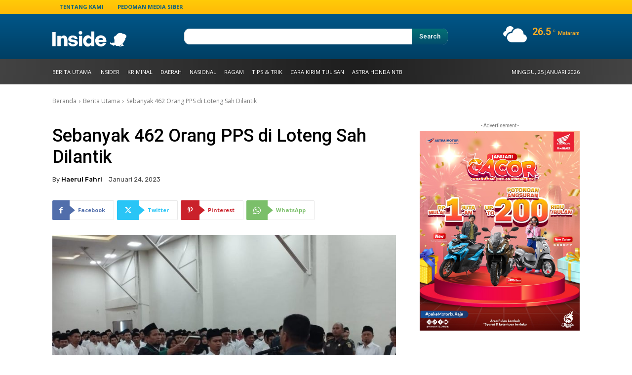

--- FILE ---
content_type: text/html; charset=UTF-8
request_url: https://insidelombok.id/wp-admin/admin-ajax.php?td_theme_name=Newspaper&v=12.7.4
body_size: -169
content:
{"58908":74}